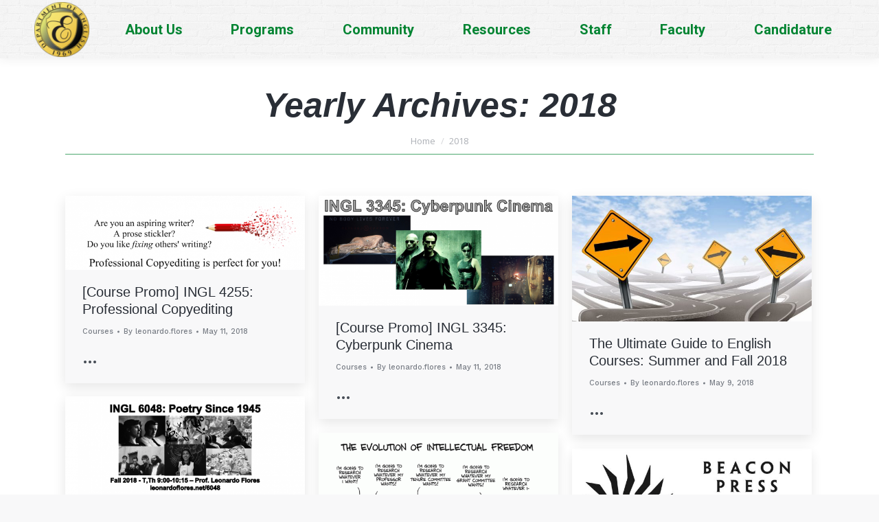

--- FILE ---
content_type: text/html; charset=UTF-8
request_url: https://www.uprm.edu/english/2018/page/2/
body_size: 16672
content:
<!DOCTYPE html>
<!--[if !(IE 6) | !(IE 7) | !(IE 8)  ]><!-->
<html lang="en-US" class="no-js">
<!--<![endif]-->
<head>
	<meta charset="UTF-8" />
				<meta name="viewport" content="width=device-width, initial-scale=1, maximum-scale=1, user-scalable=0"/>
			<meta name="theme-color" content="#028432"/>	<link rel="profile" href="https://gmpg.org/xfn/11" />
	<meta name='robots' content='noindex, follow' />

	<!-- This site is optimized with the Yoast SEO plugin v26.5 - https://yoast.com/wordpress/plugins/seo/ -->
	<title>2018 - Page 2 of 2 - English Department UPRM</title>
	<meta property="og:locale" content="en_US" />
	<meta property="og:type" content="website" />
	<meta property="og:title" content="2018 - Page 2 of 2 - English Department UPRM" />
	<meta property="og:url" content="https://www.uprm.edu/english/2018/" />
	<meta property="og:site_name" content="English Department UPRM" />
	<meta name="twitter:card" content="summary_large_image" />
	<meta name="twitter:site" content="@UPRMenglish" />
	<script type="application/ld+json" class="yoast-schema-graph">{"@context":"https://schema.org","@graph":[{"@type":"CollectionPage","@id":"https://www.uprm.edu/english/2018/","url":"https://www.uprm.edu/english/2018/page/2/","name":"2018 - Page 2 of 2 - English Department UPRM","isPartOf":{"@id":"https://www.uprm.edu/english/#website"},"primaryImageOfPage":{"@id":"https://www.uprm.edu/english/2018/page/2/#primaryimage"},"image":{"@id":"https://www.uprm.edu/english/2018/page/2/#primaryimage"},"thumbnailUrl":"https://www.uprm.edu/english/wp-content/uploads/sites/124/2018/05/Copyediting-header.png","breadcrumb":{"@id":"https://www.uprm.edu/english/2018/page/2/#breadcrumb"},"inLanguage":"en-US"},{"@type":"ImageObject","inLanguage":"en-US","@id":"https://www.uprm.edu/english/2018/page/2/#primaryimage","url":"https://www.uprm.edu/english/wp-content/uploads/sites/124/2018/05/Copyediting-header.png","contentUrl":"https://www.uprm.edu/english/wp-content/uploads/sites/124/2018/05/Copyediting-header.png","width":1200,"height":371,"caption":"Promotion of the course INGL 4255: Professional Copyediting."},{"@type":"BreadcrumbList","@id":"https://www.uprm.edu/english/2018/page/2/#breadcrumb","itemListElement":[{"@type":"ListItem","position":1,"name":"Home","item":"https://www.uprm.edu/english/"},{"@type":"ListItem","position":2,"name":"Archives for 2018"}]},{"@type":"WebSite","@id":"https://www.uprm.edu/english/#website","url":"https://www.uprm.edu/english/","name":"English Department UPRM","description":"University of Puerto Rico Mayagüez","potentialAction":[{"@type":"SearchAction","target":{"@type":"EntryPoint","urlTemplate":"https://www.uprm.edu/english/?s={search_term_string}"},"query-input":{"@type":"PropertyValueSpecification","valueRequired":true,"valueName":"search_term_string"}}],"inLanguage":"en-US"}]}</script>
	<!-- / Yoast SEO plugin. -->


<link rel='dns-prefetch' href='//maps.googleapis.com' />
<link rel='dns-prefetch' href='//stats.wp.com' />
<link rel='dns-prefetch' href='//fonts.googleapis.com' />
<link rel='dns-prefetch' href='//v0.wordpress.com' />
<link rel="alternate" type="application/rss+xml" title="English Department UPRM &raquo; Feed" href="https://www.uprm.edu/english/feed/" />
<style id='wp-img-auto-sizes-contain-inline-css'>
img:is([sizes=auto i],[sizes^="auto," i]){contain-intrinsic-size:3000px 1500px}
/*# sourceURL=wp-img-auto-sizes-contain-inline-css */
</style>
<link rel='stylesheet' id='pt-cv-public-style-css' href='https://www.uprm.edu/english/wp-content/plugins/content-views-query-and-display-post-page/public/assets/css/cv.css?ver=4.2.1' media='all' />
<style id='wp-emoji-styles-inline-css'>

	img.wp-smiley, img.emoji {
		display: inline !important;
		border: none !important;
		box-shadow: none !important;
		height: 1em !important;
		width: 1em !important;
		margin: 0 0.07em !important;
		vertical-align: -0.1em !important;
		background: none !important;
		padding: 0 !important;
	}
/*# sourceURL=wp-emoji-styles-inline-css */
</style>
<style id='wp-block-library-inline-css'>
:root{--wp-block-synced-color:#7a00df;--wp-block-synced-color--rgb:122,0,223;--wp-bound-block-color:var(--wp-block-synced-color);--wp-editor-canvas-background:#ddd;--wp-admin-theme-color:#007cba;--wp-admin-theme-color--rgb:0,124,186;--wp-admin-theme-color-darker-10:#006ba1;--wp-admin-theme-color-darker-10--rgb:0,107,160.5;--wp-admin-theme-color-darker-20:#005a87;--wp-admin-theme-color-darker-20--rgb:0,90,135;--wp-admin-border-width-focus:2px}@media (min-resolution:192dpi){:root{--wp-admin-border-width-focus:1.5px}}.wp-element-button{cursor:pointer}:root .has-very-light-gray-background-color{background-color:#eee}:root .has-very-dark-gray-background-color{background-color:#313131}:root .has-very-light-gray-color{color:#eee}:root .has-very-dark-gray-color{color:#313131}:root .has-vivid-green-cyan-to-vivid-cyan-blue-gradient-background{background:linear-gradient(135deg,#00d084,#0693e3)}:root .has-purple-crush-gradient-background{background:linear-gradient(135deg,#34e2e4,#4721fb 50%,#ab1dfe)}:root .has-hazy-dawn-gradient-background{background:linear-gradient(135deg,#faaca8,#dad0ec)}:root .has-subdued-olive-gradient-background{background:linear-gradient(135deg,#fafae1,#67a671)}:root .has-atomic-cream-gradient-background{background:linear-gradient(135deg,#fdd79a,#004a59)}:root .has-nightshade-gradient-background{background:linear-gradient(135deg,#330968,#31cdcf)}:root .has-midnight-gradient-background{background:linear-gradient(135deg,#020381,#2874fc)}:root{--wp--preset--font-size--normal:16px;--wp--preset--font-size--huge:42px}.has-regular-font-size{font-size:1em}.has-larger-font-size{font-size:2.625em}.has-normal-font-size{font-size:var(--wp--preset--font-size--normal)}.has-huge-font-size{font-size:var(--wp--preset--font-size--huge)}.has-text-align-center{text-align:center}.has-text-align-left{text-align:left}.has-text-align-right{text-align:right}.has-fit-text{white-space:nowrap!important}#end-resizable-editor-section{display:none}.aligncenter{clear:both}.items-justified-left{justify-content:flex-start}.items-justified-center{justify-content:center}.items-justified-right{justify-content:flex-end}.items-justified-space-between{justify-content:space-between}.screen-reader-text{border:0;clip-path:inset(50%);height:1px;margin:-1px;overflow:hidden;padding:0;position:absolute;width:1px;word-wrap:normal!important}.screen-reader-text:focus{background-color:#ddd;clip-path:none;color:#444;display:block;font-size:1em;height:auto;left:5px;line-height:normal;padding:15px 23px 14px;text-decoration:none;top:5px;width:auto;z-index:100000}html :where(.has-border-color){border-style:solid}html :where([style*=border-top-color]){border-top-style:solid}html :where([style*=border-right-color]){border-right-style:solid}html :where([style*=border-bottom-color]){border-bottom-style:solid}html :where([style*=border-left-color]){border-left-style:solid}html :where([style*=border-width]){border-style:solid}html :where([style*=border-top-width]){border-top-style:solid}html :where([style*=border-right-width]){border-right-style:solid}html :where([style*=border-bottom-width]){border-bottom-style:solid}html :where([style*=border-left-width]){border-left-style:solid}html :where(img[class*=wp-image-]){height:auto;max-width:100%}:where(figure){margin:0 0 1em}html :where(.is-position-sticky){--wp-admin--admin-bar--position-offset:var(--wp-admin--admin-bar--height,0px)}@media screen and (max-width:600px){html :where(.is-position-sticky){--wp-admin--admin-bar--position-offset:0px}}

/*# sourceURL=wp-block-library-inline-css */
</style><style id='global-styles-inline-css'>
:root{--wp--preset--aspect-ratio--square: 1;--wp--preset--aspect-ratio--4-3: 4/3;--wp--preset--aspect-ratio--3-4: 3/4;--wp--preset--aspect-ratio--3-2: 3/2;--wp--preset--aspect-ratio--2-3: 2/3;--wp--preset--aspect-ratio--16-9: 16/9;--wp--preset--aspect-ratio--9-16: 9/16;--wp--preset--color--black: #000000;--wp--preset--color--cyan-bluish-gray: #abb8c3;--wp--preset--color--white: #FFF;--wp--preset--color--pale-pink: #f78da7;--wp--preset--color--vivid-red: #cf2e2e;--wp--preset--color--luminous-vivid-orange: #ff6900;--wp--preset--color--luminous-vivid-amber: #fcb900;--wp--preset--color--light-green-cyan: #7bdcb5;--wp--preset--color--vivid-green-cyan: #00d084;--wp--preset--color--pale-cyan-blue: #8ed1fc;--wp--preset--color--vivid-cyan-blue: #0693e3;--wp--preset--color--vivid-purple: #9b51e0;--wp--preset--color--accent: #028432;--wp--preset--color--dark-gray: #111;--wp--preset--color--light-gray: #767676;--wp--preset--gradient--vivid-cyan-blue-to-vivid-purple: linear-gradient(135deg,rgb(6,147,227) 0%,rgb(155,81,224) 100%);--wp--preset--gradient--light-green-cyan-to-vivid-green-cyan: linear-gradient(135deg,rgb(122,220,180) 0%,rgb(0,208,130) 100%);--wp--preset--gradient--luminous-vivid-amber-to-luminous-vivid-orange: linear-gradient(135deg,rgb(252,185,0) 0%,rgb(255,105,0) 100%);--wp--preset--gradient--luminous-vivid-orange-to-vivid-red: linear-gradient(135deg,rgb(255,105,0) 0%,rgb(207,46,46) 100%);--wp--preset--gradient--very-light-gray-to-cyan-bluish-gray: linear-gradient(135deg,rgb(238,238,238) 0%,rgb(169,184,195) 100%);--wp--preset--gradient--cool-to-warm-spectrum: linear-gradient(135deg,rgb(74,234,220) 0%,rgb(151,120,209) 20%,rgb(207,42,186) 40%,rgb(238,44,130) 60%,rgb(251,105,98) 80%,rgb(254,248,76) 100%);--wp--preset--gradient--blush-light-purple: linear-gradient(135deg,rgb(255,206,236) 0%,rgb(152,150,240) 100%);--wp--preset--gradient--blush-bordeaux: linear-gradient(135deg,rgb(254,205,165) 0%,rgb(254,45,45) 50%,rgb(107,0,62) 100%);--wp--preset--gradient--luminous-dusk: linear-gradient(135deg,rgb(255,203,112) 0%,rgb(199,81,192) 50%,rgb(65,88,208) 100%);--wp--preset--gradient--pale-ocean: linear-gradient(135deg,rgb(255,245,203) 0%,rgb(182,227,212) 50%,rgb(51,167,181) 100%);--wp--preset--gradient--electric-grass: linear-gradient(135deg,rgb(202,248,128) 0%,rgb(113,206,126) 100%);--wp--preset--gradient--midnight: linear-gradient(135deg,rgb(2,3,129) 0%,rgb(40,116,252) 100%);--wp--preset--font-size--small: 13px;--wp--preset--font-size--medium: 20px;--wp--preset--font-size--large: 36px;--wp--preset--font-size--x-large: 42px;--wp--preset--spacing--20: 0.44rem;--wp--preset--spacing--30: 0.67rem;--wp--preset--spacing--40: 1rem;--wp--preset--spacing--50: 1.5rem;--wp--preset--spacing--60: 2.25rem;--wp--preset--spacing--70: 3.38rem;--wp--preset--spacing--80: 5.06rem;--wp--preset--shadow--natural: 6px 6px 9px rgba(0, 0, 0, 0.2);--wp--preset--shadow--deep: 12px 12px 50px rgba(0, 0, 0, 0.4);--wp--preset--shadow--sharp: 6px 6px 0px rgba(0, 0, 0, 0.2);--wp--preset--shadow--outlined: 6px 6px 0px -3px rgb(255, 255, 255), 6px 6px rgb(0, 0, 0);--wp--preset--shadow--crisp: 6px 6px 0px rgb(0, 0, 0);}:where(.is-layout-flex){gap: 0.5em;}:where(.is-layout-grid){gap: 0.5em;}body .is-layout-flex{display: flex;}.is-layout-flex{flex-wrap: wrap;align-items: center;}.is-layout-flex > :is(*, div){margin: 0;}body .is-layout-grid{display: grid;}.is-layout-grid > :is(*, div){margin: 0;}:where(.wp-block-columns.is-layout-flex){gap: 2em;}:where(.wp-block-columns.is-layout-grid){gap: 2em;}:where(.wp-block-post-template.is-layout-flex){gap: 1.25em;}:where(.wp-block-post-template.is-layout-grid){gap: 1.25em;}.has-black-color{color: var(--wp--preset--color--black) !important;}.has-cyan-bluish-gray-color{color: var(--wp--preset--color--cyan-bluish-gray) !important;}.has-white-color{color: var(--wp--preset--color--white) !important;}.has-pale-pink-color{color: var(--wp--preset--color--pale-pink) !important;}.has-vivid-red-color{color: var(--wp--preset--color--vivid-red) !important;}.has-luminous-vivid-orange-color{color: var(--wp--preset--color--luminous-vivid-orange) !important;}.has-luminous-vivid-amber-color{color: var(--wp--preset--color--luminous-vivid-amber) !important;}.has-light-green-cyan-color{color: var(--wp--preset--color--light-green-cyan) !important;}.has-vivid-green-cyan-color{color: var(--wp--preset--color--vivid-green-cyan) !important;}.has-pale-cyan-blue-color{color: var(--wp--preset--color--pale-cyan-blue) !important;}.has-vivid-cyan-blue-color{color: var(--wp--preset--color--vivid-cyan-blue) !important;}.has-vivid-purple-color{color: var(--wp--preset--color--vivid-purple) !important;}.has-black-background-color{background-color: var(--wp--preset--color--black) !important;}.has-cyan-bluish-gray-background-color{background-color: var(--wp--preset--color--cyan-bluish-gray) !important;}.has-white-background-color{background-color: var(--wp--preset--color--white) !important;}.has-pale-pink-background-color{background-color: var(--wp--preset--color--pale-pink) !important;}.has-vivid-red-background-color{background-color: var(--wp--preset--color--vivid-red) !important;}.has-luminous-vivid-orange-background-color{background-color: var(--wp--preset--color--luminous-vivid-orange) !important;}.has-luminous-vivid-amber-background-color{background-color: var(--wp--preset--color--luminous-vivid-amber) !important;}.has-light-green-cyan-background-color{background-color: var(--wp--preset--color--light-green-cyan) !important;}.has-vivid-green-cyan-background-color{background-color: var(--wp--preset--color--vivid-green-cyan) !important;}.has-pale-cyan-blue-background-color{background-color: var(--wp--preset--color--pale-cyan-blue) !important;}.has-vivid-cyan-blue-background-color{background-color: var(--wp--preset--color--vivid-cyan-blue) !important;}.has-vivid-purple-background-color{background-color: var(--wp--preset--color--vivid-purple) !important;}.has-black-border-color{border-color: var(--wp--preset--color--black) !important;}.has-cyan-bluish-gray-border-color{border-color: var(--wp--preset--color--cyan-bluish-gray) !important;}.has-white-border-color{border-color: var(--wp--preset--color--white) !important;}.has-pale-pink-border-color{border-color: var(--wp--preset--color--pale-pink) !important;}.has-vivid-red-border-color{border-color: var(--wp--preset--color--vivid-red) !important;}.has-luminous-vivid-orange-border-color{border-color: var(--wp--preset--color--luminous-vivid-orange) !important;}.has-luminous-vivid-amber-border-color{border-color: var(--wp--preset--color--luminous-vivid-amber) !important;}.has-light-green-cyan-border-color{border-color: var(--wp--preset--color--light-green-cyan) !important;}.has-vivid-green-cyan-border-color{border-color: var(--wp--preset--color--vivid-green-cyan) !important;}.has-pale-cyan-blue-border-color{border-color: var(--wp--preset--color--pale-cyan-blue) !important;}.has-vivid-cyan-blue-border-color{border-color: var(--wp--preset--color--vivid-cyan-blue) !important;}.has-vivid-purple-border-color{border-color: var(--wp--preset--color--vivid-purple) !important;}.has-vivid-cyan-blue-to-vivid-purple-gradient-background{background: var(--wp--preset--gradient--vivid-cyan-blue-to-vivid-purple) !important;}.has-light-green-cyan-to-vivid-green-cyan-gradient-background{background: var(--wp--preset--gradient--light-green-cyan-to-vivid-green-cyan) !important;}.has-luminous-vivid-amber-to-luminous-vivid-orange-gradient-background{background: var(--wp--preset--gradient--luminous-vivid-amber-to-luminous-vivid-orange) !important;}.has-luminous-vivid-orange-to-vivid-red-gradient-background{background: var(--wp--preset--gradient--luminous-vivid-orange-to-vivid-red) !important;}.has-very-light-gray-to-cyan-bluish-gray-gradient-background{background: var(--wp--preset--gradient--very-light-gray-to-cyan-bluish-gray) !important;}.has-cool-to-warm-spectrum-gradient-background{background: var(--wp--preset--gradient--cool-to-warm-spectrum) !important;}.has-blush-light-purple-gradient-background{background: var(--wp--preset--gradient--blush-light-purple) !important;}.has-blush-bordeaux-gradient-background{background: var(--wp--preset--gradient--blush-bordeaux) !important;}.has-luminous-dusk-gradient-background{background: var(--wp--preset--gradient--luminous-dusk) !important;}.has-pale-ocean-gradient-background{background: var(--wp--preset--gradient--pale-ocean) !important;}.has-electric-grass-gradient-background{background: var(--wp--preset--gradient--electric-grass) !important;}.has-midnight-gradient-background{background: var(--wp--preset--gradient--midnight) !important;}.has-small-font-size{font-size: var(--wp--preset--font-size--small) !important;}.has-medium-font-size{font-size: var(--wp--preset--font-size--medium) !important;}.has-large-font-size{font-size: var(--wp--preset--font-size--large) !important;}.has-x-large-font-size{font-size: var(--wp--preset--font-size--x-large) !important;}
/*# sourceURL=global-styles-inline-css */
</style>

<style id='classic-theme-styles-inline-css'>
/*! This file is auto-generated */
.wp-block-button__link{color:#fff;background-color:#32373c;border-radius:9999px;box-shadow:none;text-decoration:none;padding:calc(.667em + 2px) calc(1.333em + 2px);font-size:1.125em}.wp-block-file__button{background:#32373c;color:#fff;text-decoration:none}
/*# sourceURL=/wp-includes/css/classic-themes.min.css */
</style>
<link rel='stylesheet' id='cpsh-shortcodes-css' href='https://www.uprm.edu/english/wp-content/plugins/column-shortcodes//assets/css/shortcodes.css?ver=1.0.1' media='all' />
<link rel='stylesheet' id='wpos-slick-style-css' href='https://www.uprm.edu/english/wp-content/plugins/wp-responsive-recent-post-slider/assets/css/slick.css?ver=3.7.1' media='all' />
<link rel='stylesheet' id='wppsac-public-style-css' href='https://www.uprm.edu/english/wp-content/plugins/wp-responsive-recent-post-slider/assets/css/recent-post-style.css?ver=3.7.1' media='all' />
<link rel='stylesheet' id='the7-font-css' href='https://www.uprm.edu/english/wp-content/themes/dt-the7/fonts/icomoon-the7-font/icomoon-the7-font.min.css?ver=14.0.1' media='all' />
<link rel='stylesheet' id='the7-awesome-fonts-css' href='https://www.uprm.edu/english/wp-content/themes/dt-the7/fonts/FontAwesome/css/all.min.css?ver=14.0.1' media='all' />
<link rel='stylesheet' id='the7-Defaults-css' href='https://www.uprm.edu/english/wp-content/uploads/sites/124/smile_fonts/Defaults/Defaults.css?ver=6.9' media='all' />
<link rel='stylesheet' id='tablepress-default-css' href='https://www.uprm.edu/english/wp-content/plugins/tablepress/css/build/default.css?ver=3.2.5' media='all' />
<link rel='stylesheet' id='dt-web-fonts-css' href='https://fonts.googleapis.com/css?family=Roboto:400,500,600,700%7CRoboto+Condensed:400,600,700%7COpen+Sans:400,600,700%7CWork+Sans:400,500,600,700' media='all' />
<link rel='stylesheet' id='dt-main-css' href='https://www.uprm.edu/english/wp-content/themes/dt-the7/css/main.min.css?ver=14.0.1' media='all' />
<style id='dt-main-inline-css'>
body #load {
  display: block;
  height: 100%;
  overflow: hidden;
  position: fixed;
  width: 100%;
  z-index: 9901;
  opacity: 1;
  visibility: visible;
  transition: all .35s ease-out;
}
.load-wrap {
  width: 100%;
  height: 100%;
  background-position: center center;
  background-repeat: no-repeat;
  text-align: center;
  display: -ms-flexbox;
  display: -ms-flex;
  display: flex;
  -ms-align-items: center;
  -ms-flex-align: center;
  align-items: center;
  -ms-flex-flow: column wrap;
  flex-flow: column wrap;
  -ms-flex-pack: center;
  -ms-justify-content: center;
  justify-content: center;
}
.load-wrap > svg {
  position: absolute;
  top: 50%;
  left: 50%;
  transform: translate(-50%,-50%);
}
#load {
  background: var(--the7-elementor-beautiful-loading-bg,#ffffff);
  --the7-beautiful-spinner-color2: var(--the7-beautiful-spinner-color,#028432);
}

/*# sourceURL=dt-main-inline-css */
</style>
<link rel='stylesheet' id='the7-custom-scrollbar-css' href='https://www.uprm.edu/english/wp-content/themes/dt-the7/lib/custom-scrollbar/custom-scrollbar.min.css?ver=14.0.1' media='all' />
<link rel='stylesheet' id='the7-wpbakery-css' href='https://www.uprm.edu/english/wp-content/themes/dt-the7/css/wpbakery.min.css?ver=14.0.1' media='all' />
<link rel='stylesheet' id='the7-core-css' href='https://www.uprm.edu/english/wp-content/plugins/dt-the7-core/assets/css/post-type.min.css?ver=2.7.12' media='all' />
<link rel='stylesheet' id='the7-css-vars-css' href='https://www.uprm.edu/english/wp-content/uploads/sites/124/the7-css/css-vars.css?ver=e4feb163af9f' media='all' />
<link rel='stylesheet' id='dt-custom-css' href='https://www.uprm.edu/english/wp-content/uploads/sites/124/the7-css/custom.css?ver=e4feb163af9f' media='all' />
<link rel='stylesheet' id='dt-media-css' href='https://www.uprm.edu/english/wp-content/uploads/sites/124/the7-css/media.css?ver=e4feb163af9f' media='all' />
<link rel='stylesheet' id='the7-elements-albums-portfolio-css' href='https://www.uprm.edu/english/wp-content/uploads/sites/124/the7-css/the7-elements-albums-portfolio.css?ver=e4feb163af9f' media='all' />
<link rel='stylesheet' id='the7-elements-css' href='https://www.uprm.edu/english/wp-content/uploads/sites/124/the7-css/post-type-dynamic.css?ver=e4feb163af9f' media='all' />
<link rel='stylesheet' id='style-css' href='https://www.uprm.edu/english/wp-content/themes/dt-the7/style.css?ver=14.0.1' media='all' />
<link rel='stylesheet' id='ultimate-vc-addons-style-min-css' href='https://www.uprm.edu/english/wp-content/plugins/Ultimate_VC_Addons/assets/min-css/ultimate.min.css?ver=3.21.2' media='all' />
<link rel='stylesheet' id='ultimate-vc-addons-icons-css' href='https://www.uprm.edu/english/wp-content/plugins/Ultimate_VC_Addons/assets/css/icons.css?ver=3.21.2' media='all' />
<link rel='stylesheet' id='ultimate-vc-addons-vidcons-css' href='https://www.uprm.edu/english/wp-content/plugins/Ultimate_VC_Addons/assets/fonts/vidcons.css?ver=3.21.2' media='all' />
<link rel='stylesheet' id='ultimate-vc-addons-selected-google-fonts-style-css' href='https://fonts.googleapis.com/css?family=Josefin+Sans:normal,italic,700,700italic|Montserrat:normal,italic,700,700italic|Lato:normal,italic,700,700italic|Open+Sans:normal,600,700,800&#038;subset=vietnamese,latin,latin-ext,cyrillic,cyrillic-ext,greek,greek-ext' media='all' />
<!--[if !IE]><!-->
<link rel='stylesheet' id='tablepress-responsive-css' href='https://www.uprm.edu/english/wp-content/plugins/tablepress-responsive-tables/tablepress-responsive.min.css?ver=1.1' media='all' />
<!--<![endif]-->
<script src="https://www.uprm.edu/english/wp-includes/js/jquery/jquery.min.js?ver=3.7.1" id="jquery-core-js"></script>
<script src="https://www.uprm.edu/english/wp-includes/js/jquery/jquery-migrate.min.js?ver=3.4.1" id="jquery-migrate-js"></script>
<script src="https://www.uprm.edu/english/wp-content/plugins/stop-user-enumeration/frontend/js/frontend.js?ver=1.7.5" id="stop-user-enumeration-js" defer data-wp-strategy="defer"></script>
<script id="dt-above-fold-js-extra">
var dtLocal = {"themeUrl":"https://www.uprm.edu/english/wp-content/themes/dt-the7","passText":"To view this protected post, enter the password below:","moreButtonText":{"loading":"Loading...","loadMore":"Load more"},"postID":"7151","ajaxurl":"https://www.uprm.edu/english/wp-admin/admin-ajax.php","REST":{"baseUrl":"https://www.uprm.edu/english/wp-json/the7/v1","endpoints":{"sendMail":"/send-mail"}},"contactMessages":{"required":"One or more fields have an error. Please check and try again.","terms":"Please accept the privacy policy.","fillTheCaptchaError":"Please, fill the captcha."},"captchaSiteKey":"","ajaxNonce":"e75e9c2621","pageData":{"type":"archive","template":"archive","layout":"masonry"},"themeSettings":{"smoothScroll":"off","lazyLoading":false,"desktopHeader":{"height":85},"ToggleCaptionEnabled":"disabled","ToggleCaption":"Navigation","floatingHeader":{"showAfter":150,"showMenu":true,"height":85,"logo":{"showLogo":true,"html":"\u003Cimg class=\" preload-me\" src=\"https://www.uprm.edu/english/wp-content/uploads/sites/124/2020/03/logodepengl-e1698932437450.png\" srcset=\"https://www.uprm.edu/english/wp-content/uploads/sites/124/2020/03/logodepengl-e1698932437450.png 80w\" width=\"80\" height=\"80\"   sizes=\"80px\" alt=\"English Department UPRM\" /\u003E","url":"https://www.uprm.edu/english/"}},"topLine":{"floatingTopLine":{"logo":{"showLogo":false,"html":""}}},"mobileHeader":{"firstSwitchPoint":1070,"secondSwitchPoint":778,"firstSwitchPointHeight":60,"secondSwitchPointHeight":60,"mobileToggleCaptionEnabled":"disabled","mobileToggleCaption":"Menu"},"stickyMobileHeaderFirstSwitch":{"logo":{"html":"\u003Cimg class=\" preload-me\" src=\"https://www.uprm.edu/english/wp-content/uploads/sites/124/2020/03/logodepengl-e1698932437450.png\" srcset=\"https://www.uprm.edu/english/wp-content/uploads/sites/124/2020/03/logodepengl-e1698932437450.png 80w\" width=\"80\" height=\"80\"   sizes=\"80px\" alt=\"English Department UPRM\" /\u003E"}},"stickyMobileHeaderSecondSwitch":{"logo":{"html":"\u003Cimg class=\" preload-me\" src=\"https://www.uprm.edu/english/wp-content/uploads/sites/124/2020/03/logodepengl-e1698932437450.png\" srcset=\"https://www.uprm.edu/english/wp-content/uploads/sites/124/2020/03/logodepengl-e1698932437450.png 80w\" width=\"80\" height=\"80\"   sizes=\"80px\" alt=\"English Department UPRM\" /\u003E"}},"sidebar":{"switchPoint":970},"boxedWidth":"1280px"},"VCMobileScreenWidth":"778"};
var dtShare = {"shareButtonText":{"facebook":"Share on Facebook","twitter":"Share on X","pinterest":"Pin it","linkedin":"Share on Linkedin","whatsapp":"Share on Whatsapp"},"overlayOpacity":"85"};
//# sourceURL=dt-above-fold-js-extra
</script>
<script src="https://www.uprm.edu/english/wp-content/themes/dt-the7/js/above-the-fold.min.js?ver=14.0.1" id="dt-above-fold-js"></script>
<script src="https://www.uprm.edu/english/wp-content/plugins/Ultimate_VC_Addons/assets/min-js/modernizr-custom.min.js?ver=3.21.2" id="ultimate-vc-addons-modernizr-js"></script>
<script src="https://www.uprm.edu/english/wp-content/plugins/Ultimate_VC_Addons/assets/min-js/jquery-ui.min.js?ver=3.21.2" id="jquery_ui-js"></script>
<script src="https://maps.googleapis.com/maps/api/js" id="ultimate-vc-addons-googleapis-js"></script>
<script src="https://www.uprm.edu/english/wp-includes/js/jquery/ui/core.min.js?ver=1.13.3" id="jquery-ui-core-js"></script>
<script src="https://www.uprm.edu/english/wp-includes/js/jquery/ui/mouse.min.js?ver=1.13.3" id="jquery-ui-mouse-js"></script>
<script src="https://www.uprm.edu/english/wp-includes/js/jquery/ui/slider.min.js?ver=1.13.3" id="jquery-ui-slider-js"></script>
<script src="https://www.uprm.edu/english/wp-content/plugins/Ultimate_VC_Addons/assets/min-js/jquery-ui-labeledslider.min.js?ver=3.21.2" id="ultimate-vc-addons_range_tick-js"></script>
<script src="https://www.uprm.edu/english/wp-content/plugins/Ultimate_VC_Addons/assets/min-js/ultimate.min.js?ver=3.21.2" id="ultimate-vc-addons-script-js"></script>
<script src="https://www.uprm.edu/english/wp-content/plugins/Ultimate_VC_Addons/assets/min-js/modal-all.min.js?ver=3.21.2" id="ultimate-vc-addons-modal-all-js"></script>
<script src="https://www.uprm.edu/english/wp-content/plugins/Ultimate_VC_Addons/assets/min-js/jparallax.min.js?ver=3.21.2" id="ultimate-vc-addons-jquery.shake-js"></script>
<script src="https://www.uprm.edu/english/wp-content/plugins/Ultimate_VC_Addons/assets/min-js/vhparallax.min.js?ver=3.21.2" id="ultimate-vc-addons-jquery.vhparallax-js"></script>
<script src="https://www.uprm.edu/english/wp-content/plugins/Ultimate_VC_Addons/assets/min-js/ultimate_bg.min.js?ver=3.21.2" id="ultimate-vc-addons-row-bg-js"></script>
<script src="https://www.uprm.edu/english/wp-content/plugins/Ultimate_VC_Addons/assets/min-js/mb-YTPlayer.min.js?ver=3.21.2" id="ultimate-vc-addons-jquery.ytplayer-js"></script>
<script></script><link rel="EditURI" type="application/rsd+xml" title="RSD" href="https://www.uprm.edu/english/xmlrpc.php?rsd" />
<meta name="generator" content="WordPress 6.9" />
	<style>img#wpstats{display:none}</style>
		<meta name="generator" content="Powered by WPBakery Page Builder - drag and drop page builder for WordPress."/>
<meta name="generator" content="Powered by Slider Revolution 6.7.38 - responsive, Mobile-Friendly Slider Plugin for WordPress with comfortable drag and drop interface." />
<script type="text/javascript" id="the7-loader-script">
document.addEventListener("DOMContentLoaded", function(event) {
	var load = document.getElementById("load");
	if(!load.classList.contains('loader-removed')){
		var removeLoading = setTimeout(function() {
			load.className += " loader-removed";
		}, 300);
	}
});
</script>
		<link rel="icon" href="https://www.uprm.edu/english/wp-content/uploads/sites/124/2020/03/cropped-logodepengl-32x32.png" sizes="32x32" />
<link rel="icon" href="https://www.uprm.edu/english/wp-content/uploads/sites/124/2020/03/cropped-logodepengl-192x192.png" sizes="192x192" />
<link rel="apple-touch-icon" href="https://www.uprm.edu/english/wp-content/uploads/sites/124/2020/03/cropped-logodepengl-180x180.png" />
<meta name="msapplication-TileImage" content="https://www.uprm.edu/english/wp-content/uploads/sites/124/2020/03/cropped-logodepengl-270x270.png" />
<script data-jetpack-boost="ignore">function setREVStartSize(e){
			//window.requestAnimationFrame(function() {
				window.RSIW = window.RSIW===undefined ? window.innerWidth : window.RSIW;
				window.RSIH = window.RSIH===undefined ? window.innerHeight : window.RSIH;
				try {
					var pw = document.getElementById(e.c).parentNode.offsetWidth,
						newh;
					pw = pw===0 || isNaN(pw) || (e.l=="fullwidth" || e.layout=="fullwidth") ? window.RSIW : pw;
					e.tabw = e.tabw===undefined ? 0 : parseInt(e.tabw);
					e.thumbw = e.thumbw===undefined ? 0 : parseInt(e.thumbw);
					e.tabh = e.tabh===undefined ? 0 : parseInt(e.tabh);
					e.thumbh = e.thumbh===undefined ? 0 : parseInt(e.thumbh);
					e.tabhide = e.tabhide===undefined ? 0 : parseInt(e.tabhide);
					e.thumbhide = e.thumbhide===undefined ? 0 : parseInt(e.thumbhide);
					e.mh = e.mh===undefined || e.mh=="" || e.mh==="auto" ? 0 : parseInt(e.mh,0);
					if(e.layout==="fullscreen" || e.l==="fullscreen")
						newh = Math.max(e.mh,window.RSIH);
					else{
						e.gw = Array.isArray(e.gw) ? e.gw : [e.gw];
						for (var i in e.rl) if (e.gw[i]===undefined || e.gw[i]===0) e.gw[i] = e.gw[i-1];
						e.gh = e.el===undefined || e.el==="" || (Array.isArray(e.el) && e.el.length==0)? e.gh : e.el;
						e.gh = Array.isArray(e.gh) ? e.gh : [e.gh];
						for (var i in e.rl) if (e.gh[i]===undefined || e.gh[i]===0) e.gh[i] = e.gh[i-1];
											
						var nl = new Array(e.rl.length),
							ix = 0,
							sl;
						e.tabw = e.tabhide>=pw ? 0 : e.tabw;
						e.thumbw = e.thumbhide>=pw ? 0 : e.thumbw;
						e.tabh = e.tabhide>=pw ? 0 : e.tabh;
						e.thumbh = e.thumbhide>=pw ? 0 : e.thumbh;
						for (var i in e.rl) nl[i] = e.rl[i]<window.RSIW ? 0 : e.rl[i];
						sl = nl[0];
						for (var i in nl) if (sl>nl[i] && nl[i]>0) { sl = nl[i]; ix=i;}
						var m = pw>(e.gw[ix]+e.tabw+e.thumbw) ? 1 : (pw-(e.tabw+e.thumbw)) / (e.gw[ix]);
						newh =  (e.gh[ix] * m) + (e.tabh + e.thumbh);
					}
					var el = document.getElementById(e.c);
					if (el!==null && el) el.style.height = newh+"px";
					el = document.getElementById(e.c+"_wrapper");
					if (el!==null && el) {
						el.style.height = newh+"px";
						el.style.display = "block";
					}
				} catch(e){
					console.log("Failure at Presize of Slider:" + e)
				}
			//});
		  };</script>
<noscript><style> .wpb_animate_when_almost_visible { opacity: 1; }</style></noscript><style id='the7-custom-inline-css' type='text/css'>
.layzr-bg-off .layzr-bg:not(.layzr-bg-transparent) {
    background-color: transparent;
}
#dt-btn-1,
#dt-btn-2 {
    margin-bottom: 0;
}
</style>
<link rel='stylesheet' id='rs-plugin-settings-css' href='//www.uprm.edu/english/wp-content/plugins/revslider/sr6/assets/css/rs6.css?ver=6.7.38' media='all' />
<style id='rs-plugin-settings-inline-css'>
#rs-demo-id {}
/*# sourceURL=rs-plugin-settings-inline-css */
</style>
</head>
<body id="the7-body" class="archive date paged wp-embed-responsive paged-2 date-paged-2 wp-theme-dt-the7 the7-core-ver-2.7.12 post-image-below-header post-image-aligned-center layout-masonry description-under-image dt-responsive-on right-mobile-menu-close-icon ouside-menu-close-icon mobile-hamburger-close-bg-enable mobile-hamburger-close-bg-hover-enable  fade-medium-mobile-menu-close-icon fade-medium-menu-close-icon srcset-enabled btn-flat custom-btn-color btn-bg-off btn-hover-bg-off custom-btn-hover-color shadow-element-decoration phantom-sticky phantom-shadow-decoration phantom-main-logo-on sticky-mobile-header top-header first-switch-logo-left first-switch-menu-right second-switch-logo-left second-switch-menu-right right-mobile-menu layzr-loading-on popup-message-style the7-ver-14.0.1 dt-fa-compatibility wpb-js-composer js-comp-ver-8.7.2 vc_responsive">
<!-- The7 14.0.1 -->
<div id="load" class="hourglass-loader">
	<div class="load-wrap"><style type="text/css">
    .the7-spinner {
        width: 60px;
        height: 72px;
        position: relative;
    }
    .the7-spinner > div {
        animation: spinner-animation 1.2s cubic-bezier(1, 1, 1, 1) infinite;
        width: 9px;
        left: 0;
        display: inline-block;
        position: absolute;
        background-color:var(--the7-beautiful-spinner-color2);
        height: 18px;
        top: 27px;
    }
    div.the7-spinner-animate-2 {
        animation-delay: 0.2s;
        left: 13px
    }
    div.the7-spinner-animate-3 {
        animation-delay: 0.4s;
        left: 26px
    }
    div.the7-spinner-animate-4 {
        animation-delay: 0.6s;
        left: 39px
    }
    div.the7-spinner-animate-5 {
        animation-delay: 0.8s;
        left: 52px
    }
    @keyframes spinner-animation {
        0% {
            top: 27px;
            height: 18px;
        }
        20% {
            top: 9px;
            height: 54px;
        }
        50% {
            top: 27px;
            height: 18px;
        }
        100% {
            top: 27px;
            height: 18px;
        }
    }
</style>

<div class="the7-spinner">
    <div class="the7-spinner-animate-1"></div>
    <div class="the7-spinner-animate-2"></div>
    <div class="the7-spinner-animate-3"></div>
    <div class="the7-spinner-animate-4"></div>
    <div class="the7-spinner-animate-5"></div>
</div></div>
</div>
<div id="page" >
	<a class="skip-link screen-reader-text" href="#content">Skip to content</a>

<div class="masthead inline-header justify full-width shadow-decoration shadow-mobile-header-decoration animate-position-mobile-menu-icon mobile-menu-icon-bg-on mobile-menu-icon-hover-bg-on mobile-menu-icon-border-enable mobile-menu-icon-hover-border-enable show-sub-menu-on-hover" >

	<div class="top-bar top-bar-empty top-bar-line-hide">
	<div class="top-bar-bg" ></div>
	<div class="mini-widgets left-widgets"></div><div class="mini-widgets right-widgets"></div></div>

	<header class="header-bar" role="banner">

		<div class="branding">
	<div id="site-title" class="assistive-text">English Department UPRM</div>
	<div id="site-description" class="assistive-text">University of Puerto Rico Mayagüez</div>
	<a class="same-logo" href="https://www.uprm.edu/english/"><img class=" preload-me" src="https://www.uprm.edu/english/wp-content/uploads/sites/124/2020/03/logodepengl-e1698932437450.png" srcset="https://www.uprm.edu/english/wp-content/uploads/sites/124/2020/03/logodepengl-e1698932437450.png 80w" width="80" height="80"   sizes="80px" alt="English Department UPRM" /></a></div>

		<ul id="primary-menu" class="main-nav underline-decoration upwards-line"><li class="menu-item menu-item-type-post_type menu-item-object-page menu-item-has-children menu-item-8731 first has-children depth-0"><a href='https://www.uprm.edu/english/about/' class='not-clickable-item' data-level='1' aria-haspopup='true' aria-expanded='false'><span class="menu-item-text"><span class="menu-text">About Us</span></span></a><ul class="sub-nav hover-style-bg" role="group"><li class="menu-item menu-item-type-post_type menu-item-object-page menu-item-9420 first depth-1"><a href='https://www.uprm.edu/english/about/' data-level='2'><span class="menu-item-text"><span class="menu-text">Overview</span></span></a></li> <li class="menu-item menu-item-type-post_type menu-item-object-page menu-item-8759 depth-1"><a href='https://www.uprm.edu/english/about/about-our-department/mission-and-goals/' data-level='2'><span class="menu-item-text"><span class="menu-text">Mission and Goals</span></span></a></li> <li class="menu-item menu-item-type-post_type menu-item-object-page menu-item-8901 depth-1"><a href='https://www.uprm.edu/english/our-history/' data-level='2'><span class="menu-item-text"><span class="menu-text">Our History</span></span></a></li> <li class="menu-item menu-item-type-post_type menu-item-object-page menu-item-9737 depth-1"><a href='https://www.uprm.edu/english/about/about-our-department/administrative-staff/' data-level='2'><span class="menu-item-text"><span class="menu-text">Contact Us</span></span></a></li> </ul></li> <li class="menu-item menu-item-type-custom menu-item-object-custom menu-item-has-children menu-item-13023 has-children depth-0"><a href='http://a' class='not-clickable-item' data-level='1' aria-haspopup='true' aria-expanded='false'><span class="menu-item-text"><span class="menu-text">Programs</span></span></a><ul class="sub-nav hover-style-bg" role="group"><li class="menu-item menu-item-type-post_type menu-item-object-page menu-item-has-children menu-item-8836 first has-children depth-1"><a href='https://www.uprm.edu/english/admission/' class='not-clickable-item' data-level='2' aria-haspopup='true' aria-expanded='false'><span class="menu-item-text"><span class="menu-text">Graduate</span></span></a><ul class="sub-nav hover-style-bg" role="group"><li class="menu-item menu-item-type-post_type menu-item-object-page menu-item-11837 first depth-2"><a href='https://www.uprm.edu/english/graduate-programs/' data-level='3'><span class="menu-item-text"><span class="menu-text">Graduate Programs</span></span></a></li> <li class="menu-item menu-item-type-post_type menu-item-object-page menu-item-9837 depth-2"><a href='https://www.uprm.edu/english/graduate-teaching-assistants/' data-level='3'><span class="menu-item-text"><span class="menu-text">Graduate Teaching Assistants</span></span></a></li> <li class="menu-item menu-item-type-post_type menu-item-object-page menu-item-8758 depth-2"><a href='https://www.uprm.edu/english/tesol-certificate-curricular-sequence/' data-level='3'><span class="menu-item-text"><span class="menu-text">TESOL Certificate Sequence</span></span></a></li> <li class="menu-item menu-item-type-post_type menu-item-object-page menu-item-8749 depth-2"><a href='https://www.uprm.edu/english/faculty-available-for-thesis/' data-level='3'><span class="menu-item-text"><span class="menu-text">Thesis/Comprehensive Exam Guide</span></span></a></li> <li class="menu-item menu-item-type-custom menu-item-object-custom menu-item-8983 depth-2"><a href='https://libguides.uprm.edu/tesis' data-level='3'><span class="menu-item-text"><span class="menu-text">Theses and Dissertations</span></span></a></li> <li class="menu-item menu-item-type-post_type menu-item-object-page menu-item-8833 depth-2"><a href='https://www.uprm.edu/english/maee/graduate-student-forms-2/' data-level='3'><span class="menu-item-text"><span class="menu-text">Student Forms</span></span></a></li> </ul></li> <li class="menu-item menu-item-type-post_type menu-item-object-page menu-item-has-children menu-item-8752 has-children depth-1"><a href='https://www.uprm.edu/english/undergraduate-program/' class='not-clickable-item' data-level='2' aria-haspopup='true' aria-expanded='false'><span class="menu-item-text"><span class="menu-text">Undergraduate</span></span></a><ul class="sub-nav hover-style-bg" role="group"><li class="menu-item menu-item-type-post_type menu-item-object-page menu-item-9423 first depth-2"><a href='https://www.uprm.edu/english/undergraduate-program/' data-level='3'><span class="menu-item-text"><span class="menu-text">Overview</span></span></a></li> <li class="menu-item menu-item-type-post_type menu-item-object-page menu-item-8751 depth-2"><a href='https://www.uprm.edu/english/course-offerings/' data-level='3'><span class="menu-item-text"><span class="menu-text">UPRM English Requirements</span></span></a></li> <li class="menu-item menu-item-type-post_type menu-item-object-page menu-item-8761 depth-2"><a href='https://www.uprm.edu/english/linguistics-track/' data-level='3'><span class="menu-item-text"><span class="menu-text">Linguistics Track</span></span></a></li> <li class="menu-item menu-item-type-post_type menu-item-object-page menu-item-14752 depth-2"><a href='https://www.uprm.edu/english/literature-track/' data-level='3'><span class="menu-item-text"><span class="menu-text">Literature Track</span></span></a></li> <li class="menu-item menu-item-type-post_type menu-item-object-page menu-item-8834 depth-2"><a href='https://www.uprm.edu/english/minor-in-writing-and-communication-in-english/' data-level='3'><span class="menu-item-text"><span class="menu-text">Writing and Communications</span></span></a></li> <li class="menu-item menu-item-type-post_type menu-item-object-page menu-item-8756 depth-2"><a href='https://www.uprm.edu/english/teacher-certification/' data-level='3'><span class="menu-item-text"><span class="menu-text">Teacher Preparation</span></span></a></li> <li class="menu-item menu-item-type-post_type menu-item-object-page menu-item-8748 depth-2"><a href='https://www.uprm.edu/english/undergraduate-program/film-certificate/' data-level='3'><span class="menu-item-text"><span class="menu-text">Film Certificate</span></span></a></li> <li class="menu-item menu-item-type-custom menu-item-object-custom menu-item-9940 depth-2"><a href='https://www.uprm.edu/english/wp-content/uploads/sites/124/2020/10/Professional-and-Recommended-Electives-for-Undergraduate-Program.pdf' data-level='3'><span class="menu-item-text"><span class="menu-text">Professional and Recommended Electives</span></span></a></li> <li class="menu-item menu-item-type-post_type menu-item-object-page menu-item-8747 depth-2"><a href='https://www.uprm.edu/english/undergraduate-program/undergraduate-documents/' data-level='3'><span class="menu-item-text"><span class="menu-text">Student Documents and Forms</span></span></a></li> </ul></li> </ul></li> <li class="menu-item menu-item-type-post_type menu-item-object-page menu-item-has-children menu-item-8737 has-children depth-0"><a href='https://www.uprm.edu/english/community/' class='not-clickable-item' data-level='1' aria-haspopup='true' aria-expanded='false'><span class="menu-item-text"><span class="menu-text">Community</span></span></a><ul class="sub-nav hover-style-bg" role="group"><li class="menu-item menu-item-type-post_type menu-item-object-page menu-item-9424 first depth-1"><a href='https://www.uprm.edu/english/community/' data-level='2'><span class="menu-item-text"><span class="menu-text">Student Organizations</span></span></a></li> <li class="menu-item menu-item-type-post_type menu-item-object-page menu-item-9505 depth-1"><a href='https://www.uprm.edu/english/professional-development/' data-level='2'><span class="menu-item-text"><span class="menu-text">Professional Development</span></span></a></li> <li class="menu-item menu-item-type-post_type menu-item-object-page menu-item-8739 depth-1"><a href='https://www.uprm.edu/english/internships/' data-level='2'><span class="menu-item-text"><span class="menu-text">Internships</span></span></a></li> <li class="menu-item menu-item-type-post_type menu-item-object-page menu-item-9585 depth-1"><a href='https://www.uprm.edu/english/resources-for-teachers/' data-level='2'><span class="menu-item-text"><span class="menu-text">Resources For Teachers</span></span></a></li> <li class="menu-item menu-item-type-post_type menu-item-object-page menu-item-10171 depth-1"><a href='https://www.uprm.edu/english/the-pet-corner/' data-level='2'><span class="menu-item-text"><span class="menu-text">The Pet Corner</span></span></a></li> </ul></li> <li class="menu-item menu-item-type-post_type menu-item-object-page menu-item-has-children menu-item-8750 has-children depth-0"><a href='https://www.uprm.edu/english/resources/' class='not-clickable-item' data-level='1' aria-haspopup='true' aria-expanded='false'><span class="menu-item-text"><span class="menu-text">Resources</span></span></a><ul class="sub-nav hover-style-bg" role="group"><li class="menu-item menu-item-type-post_type menu-item-object-page menu-item-8734 first depth-1"><a href='https://www.uprm.edu/english/calendar/' data-level='2'><span class="menu-item-text"><span class="menu-text">Calendar</span></span></a></li> <li class="menu-item menu-item-type-custom menu-item-object-custom menu-item-10807 depth-1"><a target='_blank' data-level='2'><span class="menu-item-text"><span class="menu-text">Strategic Plan</span></span></a></li> <li class="menu-item menu-item-type-post_type menu-item-object-page menu-item-8837 depth-1"><a href='https://www.uprm.edu/english/course-offering-master-schedule/' data-level='2'><span class="menu-item-text"><span class="menu-text">Course Offering Master Schedule</span></span></a></li> <li class="menu-item menu-item-type-post_type menu-item-object-page menu-item-8741 depth-1"><a href='https://www.uprm.edu/english/resources/english-writing-center/' data-level='2'><span class="menu-item-text"><span class="menu-text">English Writing Center</span></span></a></li> <li class="menu-item menu-item-type-post_type menu-item-object-page menu-item-9425 depth-1"><a href='https://www.uprm.edu/english/resources/' data-level='2'><span class="menu-item-text"><span class="menu-text">Academic Support</span></span></a></li> <li class="menu-item menu-item-type-post_type menu-item-object-page menu-item-8746 depth-1"><a href='https://www.uprm.edu/english/resources/funding-opportunities/' data-level='2'><span class="menu-item-text"><span class="menu-text">Funding Opportunities</span></span></a></li> </ul></li> <li class="menu-item menu-item-type-post_type menu-item-object-page menu-item-14675 depth-0"><a href='https://www.uprm.edu/english/meet-our-staff/' data-level='1'><span class="menu-item-text"><span class="menu-text">Staff</span></span></a></li> <li class="menu-item menu-item-type-post_type menu-item-object-page menu-item-14682 last depth-0"><a href='https://www.uprm.edu/english/faculty/' data-level='1'><span class="menu-item-text"><span class="menu-text">Faculty</span></span></a></li> <li class="menu-item menu-item-type-post_type menu-item-object-page menu-item-9416 depth-0"><a href='https://www.uprm.edu/english/openings-for-temporary-academic-positions/' data-level='1'><span class="menu-item-text"><span class="menu-text">Candidature</span></span></a></li> </ul>
		
	</header>

</div>
<div role="navigation" aria-label="Main Menu" class="dt-mobile-header mobile-menu-show-divider">
	<div class="dt-close-mobile-menu-icon" aria-label="Close" role="button" tabindex="0"><div class="close-line-wrap"><span class="close-line"></span><span class="close-line"></span><span class="close-line"></span></div></div>	<ul id="mobile-menu" class="mobile-main-nav">
		<li class="menu-item menu-item-type-post_type menu-item-object-page menu-item-has-children menu-item-8731 first has-children depth-0"><a href='https://www.uprm.edu/english/about/' class='not-clickable-item' data-level='1' aria-haspopup='true' aria-expanded='false'><span class="menu-item-text"><span class="menu-text">About Us</span></span></a><ul class="sub-nav hover-style-bg" role="group"><li class="menu-item menu-item-type-post_type menu-item-object-page menu-item-9420 first depth-1"><a href='https://www.uprm.edu/english/about/' data-level='2'><span class="menu-item-text"><span class="menu-text">Overview</span></span></a></li> <li class="menu-item menu-item-type-post_type menu-item-object-page menu-item-8759 depth-1"><a href='https://www.uprm.edu/english/about/about-our-department/mission-and-goals/' data-level='2'><span class="menu-item-text"><span class="menu-text">Mission and Goals</span></span></a></li> <li class="menu-item menu-item-type-post_type menu-item-object-page menu-item-8901 depth-1"><a href='https://www.uprm.edu/english/our-history/' data-level='2'><span class="menu-item-text"><span class="menu-text">Our History</span></span></a></li> <li class="menu-item menu-item-type-post_type menu-item-object-page menu-item-9737 depth-1"><a href='https://www.uprm.edu/english/about/about-our-department/administrative-staff/' data-level='2'><span class="menu-item-text"><span class="menu-text">Contact Us</span></span></a></li> </ul></li> <li class="menu-item menu-item-type-custom menu-item-object-custom menu-item-has-children menu-item-13023 has-children depth-0"><a href='http://a' class='not-clickable-item' data-level='1' aria-haspopup='true' aria-expanded='false'><span class="menu-item-text"><span class="menu-text">Programs</span></span></a><ul class="sub-nav hover-style-bg" role="group"><li class="menu-item menu-item-type-post_type menu-item-object-page menu-item-has-children menu-item-8836 first has-children depth-1"><a href='https://www.uprm.edu/english/admission/' class='not-clickable-item' data-level='2' aria-haspopup='true' aria-expanded='false'><span class="menu-item-text"><span class="menu-text">Graduate</span></span></a><ul class="sub-nav hover-style-bg" role="group"><li class="menu-item menu-item-type-post_type menu-item-object-page menu-item-11837 first depth-2"><a href='https://www.uprm.edu/english/graduate-programs/' data-level='3'><span class="menu-item-text"><span class="menu-text">Graduate Programs</span></span></a></li> <li class="menu-item menu-item-type-post_type menu-item-object-page menu-item-9837 depth-2"><a href='https://www.uprm.edu/english/graduate-teaching-assistants/' data-level='3'><span class="menu-item-text"><span class="menu-text">Graduate Teaching Assistants</span></span></a></li> <li class="menu-item menu-item-type-post_type menu-item-object-page menu-item-8758 depth-2"><a href='https://www.uprm.edu/english/tesol-certificate-curricular-sequence/' data-level='3'><span class="menu-item-text"><span class="menu-text">TESOL Certificate Sequence</span></span></a></li> <li class="menu-item menu-item-type-post_type menu-item-object-page menu-item-8749 depth-2"><a href='https://www.uprm.edu/english/faculty-available-for-thesis/' data-level='3'><span class="menu-item-text"><span class="menu-text">Thesis/Comprehensive Exam Guide</span></span></a></li> <li class="menu-item menu-item-type-custom menu-item-object-custom menu-item-8983 depth-2"><a href='https://libguides.uprm.edu/tesis' data-level='3'><span class="menu-item-text"><span class="menu-text">Theses and Dissertations</span></span></a></li> <li class="menu-item menu-item-type-post_type menu-item-object-page menu-item-8833 depth-2"><a href='https://www.uprm.edu/english/maee/graduate-student-forms-2/' data-level='3'><span class="menu-item-text"><span class="menu-text">Student Forms</span></span></a></li> </ul></li> <li class="menu-item menu-item-type-post_type menu-item-object-page menu-item-has-children menu-item-8752 has-children depth-1"><a href='https://www.uprm.edu/english/undergraduate-program/' class='not-clickable-item' data-level='2' aria-haspopup='true' aria-expanded='false'><span class="menu-item-text"><span class="menu-text">Undergraduate</span></span></a><ul class="sub-nav hover-style-bg" role="group"><li class="menu-item menu-item-type-post_type menu-item-object-page menu-item-9423 first depth-2"><a href='https://www.uprm.edu/english/undergraduate-program/' data-level='3'><span class="menu-item-text"><span class="menu-text">Overview</span></span></a></li> <li class="menu-item menu-item-type-post_type menu-item-object-page menu-item-8751 depth-2"><a href='https://www.uprm.edu/english/course-offerings/' data-level='3'><span class="menu-item-text"><span class="menu-text">UPRM English Requirements</span></span></a></li> <li class="menu-item menu-item-type-post_type menu-item-object-page menu-item-8761 depth-2"><a href='https://www.uprm.edu/english/linguistics-track/' data-level='3'><span class="menu-item-text"><span class="menu-text">Linguistics Track</span></span></a></li> <li class="menu-item menu-item-type-post_type menu-item-object-page menu-item-14752 depth-2"><a href='https://www.uprm.edu/english/literature-track/' data-level='3'><span class="menu-item-text"><span class="menu-text">Literature Track</span></span></a></li> <li class="menu-item menu-item-type-post_type menu-item-object-page menu-item-8834 depth-2"><a href='https://www.uprm.edu/english/minor-in-writing-and-communication-in-english/' data-level='3'><span class="menu-item-text"><span class="menu-text">Writing and Communications</span></span></a></li> <li class="menu-item menu-item-type-post_type menu-item-object-page menu-item-8756 depth-2"><a href='https://www.uprm.edu/english/teacher-certification/' data-level='3'><span class="menu-item-text"><span class="menu-text">Teacher Preparation</span></span></a></li> <li class="menu-item menu-item-type-post_type menu-item-object-page menu-item-8748 depth-2"><a href='https://www.uprm.edu/english/undergraduate-program/film-certificate/' data-level='3'><span class="menu-item-text"><span class="menu-text">Film Certificate</span></span></a></li> <li class="menu-item menu-item-type-custom menu-item-object-custom menu-item-9940 depth-2"><a href='https://www.uprm.edu/english/wp-content/uploads/sites/124/2020/10/Professional-and-Recommended-Electives-for-Undergraduate-Program.pdf' data-level='3'><span class="menu-item-text"><span class="menu-text">Professional and Recommended Electives</span></span></a></li> <li class="menu-item menu-item-type-post_type menu-item-object-page menu-item-8747 depth-2"><a href='https://www.uprm.edu/english/undergraduate-program/undergraduate-documents/' data-level='3'><span class="menu-item-text"><span class="menu-text">Student Documents and Forms</span></span></a></li> </ul></li> </ul></li> <li class="menu-item menu-item-type-post_type menu-item-object-page menu-item-has-children menu-item-8737 has-children depth-0"><a href='https://www.uprm.edu/english/community/' class='not-clickable-item' data-level='1' aria-haspopup='true' aria-expanded='false'><span class="menu-item-text"><span class="menu-text">Community</span></span></a><ul class="sub-nav hover-style-bg" role="group"><li class="menu-item menu-item-type-post_type menu-item-object-page menu-item-9424 first depth-1"><a href='https://www.uprm.edu/english/community/' data-level='2'><span class="menu-item-text"><span class="menu-text">Student Organizations</span></span></a></li> <li class="menu-item menu-item-type-post_type menu-item-object-page menu-item-9505 depth-1"><a href='https://www.uprm.edu/english/professional-development/' data-level='2'><span class="menu-item-text"><span class="menu-text">Professional Development</span></span></a></li> <li class="menu-item menu-item-type-post_type menu-item-object-page menu-item-8739 depth-1"><a href='https://www.uprm.edu/english/internships/' data-level='2'><span class="menu-item-text"><span class="menu-text">Internships</span></span></a></li> <li class="menu-item menu-item-type-post_type menu-item-object-page menu-item-9585 depth-1"><a href='https://www.uprm.edu/english/resources-for-teachers/' data-level='2'><span class="menu-item-text"><span class="menu-text">Resources For Teachers</span></span></a></li> <li class="menu-item menu-item-type-post_type menu-item-object-page menu-item-10171 depth-1"><a href='https://www.uprm.edu/english/the-pet-corner/' data-level='2'><span class="menu-item-text"><span class="menu-text">The Pet Corner</span></span></a></li> </ul></li> <li class="menu-item menu-item-type-post_type menu-item-object-page menu-item-has-children menu-item-8750 has-children depth-0"><a href='https://www.uprm.edu/english/resources/' class='not-clickable-item' data-level='1' aria-haspopup='true' aria-expanded='false'><span class="menu-item-text"><span class="menu-text">Resources</span></span></a><ul class="sub-nav hover-style-bg" role="group"><li class="menu-item menu-item-type-post_type menu-item-object-page menu-item-8734 first depth-1"><a href='https://www.uprm.edu/english/calendar/' data-level='2'><span class="menu-item-text"><span class="menu-text">Calendar</span></span></a></li> <li class="menu-item menu-item-type-custom menu-item-object-custom menu-item-10807 depth-1"><a target='_blank' data-level='2'><span class="menu-item-text"><span class="menu-text">Strategic Plan</span></span></a></li> <li class="menu-item menu-item-type-post_type menu-item-object-page menu-item-8837 depth-1"><a href='https://www.uprm.edu/english/course-offering-master-schedule/' data-level='2'><span class="menu-item-text"><span class="menu-text">Course Offering Master Schedule</span></span></a></li> <li class="menu-item menu-item-type-post_type menu-item-object-page menu-item-8741 depth-1"><a href='https://www.uprm.edu/english/resources/english-writing-center/' data-level='2'><span class="menu-item-text"><span class="menu-text">English Writing Center</span></span></a></li> <li class="menu-item menu-item-type-post_type menu-item-object-page menu-item-9425 depth-1"><a href='https://www.uprm.edu/english/resources/' data-level='2'><span class="menu-item-text"><span class="menu-text">Academic Support</span></span></a></li> <li class="menu-item menu-item-type-post_type menu-item-object-page menu-item-8746 depth-1"><a href='https://www.uprm.edu/english/resources/funding-opportunities/' data-level='2'><span class="menu-item-text"><span class="menu-text">Funding Opportunities</span></span></a></li> </ul></li> <li class="menu-item menu-item-type-post_type menu-item-object-page menu-item-14675 depth-0"><a href='https://www.uprm.edu/english/meet-our-staff/' data-level='1'><span class="menu-item-text"><span class="menu-text">Staff</span></span></a></li> <li class="menu-item menu-item-type-post_type menu-item-object-page menu-item-14682 last depth-0"><a href='https://www.uprm.edu/english/faculty/' data-level='1'><span class="menu-item-text"><span class="menu-text">Faculty</span></span></a></li> <li class="menu-item menu-item-type-post_type menu-item-object-page menu-item-9416 depth-0"><a href='https://www.uprm.edu/english/openings-for-temporary-academic-positions/' data-level='1'><span class="menu-item-text"><span class="menu-text">Candidature</span></span></a></li> 	</ul>
	<div class='mobile-mini-widgets-in-menu'></div>
</div>

		<div class="page-title title-center page-title-responsive-enabled">
			<div class="wf-wrap">

				<div class="page-title-head hgroup"><h1 >Yearly Archives: <span>2018</span></h1></div><div class="page-title-breadcrumbs"><div class="assistive-text">You are here:</div><ol class="breadcrumbs text-small" itemscope itemtype="https://schema.org/BreadcrumbList"><li itemprop="itemListElement" itemscope itemtype="https://schema.org/ListItem"><a itemprop="item" href="https://www.uprm.edu/english/" title="Home"><span itemprop="name">Home</span></a><meta itemprop="position" content="1" /></li><li class="current" itemprop="itemListElement" itemscope itemtype="https://schema.org/ListItem"><span itemprop="name">2018</span><meta itemprop="position" content="2" /></li></ol></div>			</div>
		</div>

		

<div id="main" class="sidebar-none sidebar-divider-vertical">

	
	<div class="main-gradient"></div>
	<div class="wf-wrap">
	<div class="wf-container-main">

	

	<!-- Content -->
	<div id="content" class="content" role="main">

		<div class="wf-container loading-effect-fade-in iso-container bg-under-post description-under-image content-align-left" data-padding="10px" data-cur-page="2" data-width="320px" data-columns="3">
<div class="wf-cell iso-item" data-post-id="7151" data-date="2018-05-11T18:28:11-04:00" data-name="[Course Promo] INGL 4255: Professional Copyediting">
	<article class="post post-7151 type-post status-publish format-standard has-post-thumbnail hentry category-courses category-171 bg-on fullwidth-img description-off">

		
			<div class="blog-media wf-td">

				<p><a href="https://www.uprm.edu/english/course-promo-ingl-4255-professional-copyediting/" class="alignnone rollover layzr-bg" ><img class="preload-me iso-lazy-load aspect" src="data:image/svg+xml,%3Csvg%20xmlns%3D&#39;http%3A%2F%2Fwww.w3.org%2F2000%2Fsvg&#39;%20viewBox%3D&#39;0%200%20595%20184&#39;%2F%3E" data-src="https://www.uprm.edu/english/wp-content/uploads/sites/124/2018/05/Copyediting-header-595x184.png" data-srcset="https://www.uprm.edu/english/wp-content/uploads/sites/124/2018/05/Copyediting-header-595x184.png 595w, https://www.uprm.edu/english/wp-content/uploads/sites/124/2018/05/Copyediting-header-1190x368.png 1190w" loading="eager" style="--ratio: 595 / 184" sizes="(max-width: 595px) 100vw, 595px" alt="Promotion of the course INGL 4255: Professional Copyediting." title="Copyediting header" width="595" height="184"  /></a></p>
			</div>

		
		<div class="blog-content wf-td">
			<h3 class="entry-title"><a href="https://www.uprm.edu/english/course-promo-ingl-4255-professional-copyediting/" title="[Course Promo] INGL 4255: Professional Copyediting" rel="bookmark">[Course Promo] INGL 4255: Professional Copyediting</a></h3>

			<div class="entry-meta"><span class="category-link"><a href="https://www.uprm.edu/english/topics/courses/" >Courses</a></span><a class="author vcard" href="https://www.uprm.edu/english/author/leonardo-flores/" title="View all posts by leonardo.flores" rel="author">By <span class="fn">leonardo.flores</span></a><a href="https://www.uprm.edu/english/2018/05/11/" title="6:28 pm" class="data-link" rel="bookmark"><time class="entry-date updated" datetime="2018-05-11T18:28:11-04:00">May 11, 2018</time></a></div><p> &#8230; <a class="read-more" href="https://www.uprm.edu/english/course-promo-ingl-4255-professional-copyediting/"></a></p>

		</div>

	</article>

</div>
<div class="wf-cell iso-item" data-post-id="7146" data-date="2018-05-11T16:30:34-04:00" data-name="[Course Promo] INGL 3345: Cyberpunk Cinema">
	<article class="post post-7146 type-post status-publish format-standard has-post-thumbnail hentry category-courses category-171 bg-on fullwidth-img description-off">

		
			<div class="blog-media wf-td">

				<p><a href="https://www.uprm.edu/english/course-promo-ingl-3345-cyberpunk-cinema/" class="alignnone rollover layzr-bg" ><img class="preload-me iso-lazy-load aspect" src="data:image/svg+xml,%3Csvg%20xmlns%3D&#39;http%3A%2F%2Fwww.w3.org%2F2000%2Fsvg&#39;%20viewBox%3D&#39;0%200%20595%20273&#39;%2F%3E" data-src="https://www.uprm.edu/english/wp-content/uploads/sites/124/2018/05/header-3345-595x273.png" data-srcset="https://www.uprm.edu/english/wp-content/uploads/sites/124/2018/05/header-3345-595x273.png 595w, https://www.uprm.edu/english/wp-content/uploads/sites/124/2018/05/header-3345-1190x546.png 1190w" loading="eager" style="--ratio: 595 / 273" sizes="(max-width: 595px) 100vw, 595px" alt="Promotion of the course INGL 3345: Cyperpunk Cinema." title="header 3345" width="595" height="273"  /></a></p>
			</div>

		
		<div class="blog-content wf-td">
			<h3 class="entry-title"><a href="https://www.uprm.edu/english/course-promo-ingl-3345-cyberpunk-cinema/" title="[Course Promo] INGL 3345: Cyberpunk Cinema" rel="bookmark">[Course Promo] INGL 3345: Cyberpunk Cinema</a></h3>

			<div class="entry-meta"><span class="category-link"><a href="https://www.uprm.edu/english/topics/courses/" >Courses</a></span><a class="author vcard" href="https://www.uprm.edu/english/author/leonardo-flores/" title="View all posts by leonardo.flores" rel="author">By <span class="fn">leonardo.flores</span></a><a href="https://www.uprm.edu/english/2018/05/11/" title="4:30 pm" class="data-link" rel="bookmark"><time class="entry-date updated" datetime="2018-05-11T16:30:34-04:00">May 11, 2018</time></a></div><p> &#8230; <a class="read-more" href="https://www.uprm.edu/english/course-promo-ingl-3345-cyberpunk-cinema/"></a></p>

		</div>

	</article>

</div>
<div class="wf-cell iso-item" data-post-id="7125" data-date="2018-05-09T16:25:56-04:00" data-name="The Ultimate Guide to English Courses: Summer and Fall 2018">
	<article class="post post-7125 type-post status-publish format-standard has-post-thumbnail hentry category-courses category-171 bg-on fullwidth-img description-off">

		
			<div class="blog-media wf-td">

				<p><a href="https://www.uprm.edu/english/the-ultimate-guide-to-2018-summer-and-fall-english-courses/" class="alignnone rollover layzr-bg" ><img class="preload-me iso-lazy-load aspect" src="data:image/svg+xml,%3Csvg%20xmlns%3D&#39;http%3A%2F%2Fwww.w3.org%2F2000%2Fsvg&#39;%20viewBox%3D&#39;0%200%20595%20312&#39;%2F%3E" data-src="https://www.uprm.edu/english/wp-content/uploads/sites/124/2018/05/signs-595x312.jpg" data-srcset="https://www.uprm.edu/english/wp-content/uploads/sites/124/2018/05/signs-595x312.jpg 595w, https://www.uprm.edu/english/wp-content/uploads/sites/124/2018/05/signs-1190x624.jpg 1190w" loading="eager" style="--ratio: 595 / 312" sizes="(max-width: 595px) 100vw, 595px" alt="Stock image of arrow signs in a highway." title="signs" width="595" height="312"  /></a></p>
			</div>

		
		<div class="blog-content wf-td">
			<h3 class="entry-title"><a href="https://www.uprm.edu/english/the-ultimate-guide-to-2018-summer-and-fall-english-courses/" title="The Ultimate Guide to English Courses: Summer and Fall 2018" rel="bookmark">The Ultimate Guide to English Courses: Summer and Fall 2018</a></h3>

			<div class="entry-meta"><span class="category-link"><a href="https://www.uprm.edu/english/topics/courses/" >Courses</a></span><a class="author vcard" href="https://www.uprm.edu/english/author/leonardo-flores/" title="View all posts by leonardo.flores" rel="author">By <span class="fn">leonardo.flores</span></a><a href="https://www.uprm.edu/english/2018/05/09/" title="4:25 pm" class="data-link" rel="bookmark"><time class="entry-date updated" datetime="2018-05-09T16:25:56-04:00">May 9, 2018</time></a></div><p> &#8230; <a class="read-more" href="https://www.uprm.edu/english/the-ultimate-guide-to-2018-summer-and-fall-english-courses/"></a></p>

		</div>

	</article>

</div>
<div class="wf-cell iso-item" data-post-id="7097" data-date="2018-05-08T12:11:36-04:00" data-name="[Course Promo] English 6048: Poetry Since 1945">
	<article class="post post-7097 type-post status-publish format-standard has-post-thumbnail hentry category-courses category-171 bg-on fullwidth-img description-off">

		
			<div class="blog-media wf-td">

				<p><a href="https://www.uprm.edu/english/course-promo-english-6048-poetry-since-1945/" class="alignnone rollover layzr-bg" ><img class="preload-me iso-lazy-load aspect" src="data:image/svg+xml,%3Csvg%20xmlns%3D&#39;http%3A%2F%2Fwww.w3.org%2F2000%2Fsvg&#39;%20viewBox%3D&#39;0%200%20595%20248&#39;%2F%3E" data-src="https://www.uprm.edu/english/wp-content/uploads/sites/124/2018/05/6048flyerheader-595x248.png" data-srcset="https://www.uprm.edu/english/wp-content/uploads/sites/124/2018/05/6048flyerheader-595x248.png 595w, https://www.uprm.edu/english/wp-content/uploads/sites/124/2018/05/6048flyerheader-1190x496.png 1190w" loading="eager" style="--ratio: 595 / 248" sizes="(max-width: 595px) 100vw, 595px" alt="Promotion of the course INGL 6048: Poetry since 1945." title="6048flyerheader" width="595" height="248"  /></a></p>
			</div>

		
		<div class="blog-content wf-td">
			<h3 class="entry-title"><a href="https://www.uprm.edu/english/course-promo-english-6048-poetry-since-1945/" title="[Course Promo] English 6048: Poetry Since 1945" rel="bookmark">[Course Promo] English 6048: Poetry Since 1945</a></h3>

			<div class="entry-meta"><span class="category-link"><a href="https://www.uprm.edu/english/topics/courses/" >Courses</a></span><a class="author vcard" href="https://www.uprm.edu/english/author/leonardo-flores/" title="View all posts by leonardo.flores" rel="author">By <span class="fn">leonardo.flores</span></a><a href="https://www.uprm.edu/english/2018/05/08/" title="12:11 pm" class="data-link" rel="bookmark"><time class="entry-date updated" datetime="2018-05-08T12:11:36-04:00">May 8, 2018</time></a></div><p> &#8230; <a class="read-more" href="https://www.uprm.edu/english/course-promo-english-6048-poetry-since-1945/"></a></p>

		</div>

	</article>

</div>
<div class="wf-cell iso-item" data-post-id="6762" data-date="2018-01-18T08:30:40-04:00" data-name="Research and Internship Courses for English Majors">
	<article class="post post-6762 type-post status-publish format-standard has-post-thumbnail hentry category-opportunities category-191 bg-on fullwidth-img description-off">

		
			<div class="blog-media wf-td">

				<p><a href="https://www.uprm.edu/english/research-internship-courses-english-majors/" class="alignnone rollover layzr-bg" ><img class="preload-me iso-lazy-load aspect" src="data:image/svg+xml,%3Csvg%20xmlns%3D&#39;http%3A%2F%2Fwww.w3.org%2F2000%2Fsvg&#39;%20viewBox%3D&#39;0%200%20595%20378&#39;%2F%3E" data-src="https://www.uprm.edu/english/wp-content/uploads/sites/124/2018/01/phd072011s-595x378.gif" data-srcset="https://www.uprm.edu/english/wp-content/uploads/sites/124/2018/01/phd072011s-595x378.gif 595w, https://www.uprm.edu/english/wp-content/uploads/sites/124/2018/01/phd072011s-599x381.gif 599w" loading="eager" style="--ratio: 595 / 378" sizes="(max-width: 595px) 100vw, 595px" alt="A PHD comic about the Evolution of intellectual free." title="phd072011s" width="595" height="378"  /></a></p>
			</div>

		
		<div class="blog-content wf-td">
			<h3 class="entry-title"><a href="https://www.uprm.edu/english/research-internship-courses-english-majors/" title="Research and Internship Courses for English Majors" rel="bookmark">Research and Internship Courses for English Majors</a></h3>

			<div class="entry-meta"><span class="category-link"><a href="https://www.uprm.edu/english/topics/opportunities/" >Opportunities</a></span><a class="author vcard" href="https://www.uprm.edu/english/author/leonardo-flores/" title="View all posts by leonardo.flores" rel="author">By <span class="fn">leonardo.flores</span></a><a href="https://www.uprm.edu/english/2018/01/18/" title="8:30 am" class="data-link" rel="bookmark"><time class="entry-date updated" datetime="2018-01-18T08:30:40-04:00">January 18, 2018</time></a></div><p> &#8230; <a class="read-more" href="https://www.uprm.edu/english/research-internship-courses-english-majors/"></a></p>

		</div>

	</article>

</div>
<div class="wf-cell iso-item" data-post-id="6709" data-date="2018-01-17T09:48:17-04:00" data-name="Colegiales in the Publishing Industry">
	<article class="post post-6709 type-post status-publish format-standard has-post-thumbnail hentry category-community category-201 bg-on fullwidth-img description-off">

		
			<div class="blog-media wf-td">

				<p><a href="https://www.uprm.edu/english/colegiales-publishing-industry/" class="alignnone rollover layzr-bg" ><img class="preload-me iso-lazy-load aspect" src="data:image/svg+xml,%3Csvg%20xmlns%3D&#39;http%3A%2F%2Fwww.w3.org%2F2000%2Fsvg&#39;%20viewBox%3D&#39;0%200%20595%20396&#39;%2F%3E" data-src="https://www.uprm.edu/english/wp-content/uploads/sites/124/2018/01/Version-2-595x396.jpg" data-srcset="https://www.uprm.edu/english/wp-content/uploads/sites/124/2018/01/Version-2-595x396.jpg 595w, https://www.uprm.edu/english/wp-content/uploads/sites/124/2018/01/Version-2-1079x718.jpg 1079w" loading="eager" style="--ratio: 595 / 396" sizes="(max-width: 595px) 100vw, 595px" alt="Examples of publications made by students of the RUM." title="Version 2" width="595" height="396"  /></a></p>
			</div>

		
		<div class="blog-content wf-td">
			<h3 class="entry-title"><a href="https://www.uprm.edu/english/colegiales-publishing-industry/" title="Colegiales in the Publishing Industry" rel="bookmark">Colegiales in the Publishing Industry</a></h3>

			<div class="entry-meta"><span class="category-link"><a href="https://www.uprm.edu/english/topics/community/" >Community</a></span><a class="author vcard" href="https://www.uprm.edu/english/author/kiara-lugo1/" title="View all posts by kiara.lugo1" rel="author">By <span class="fn">kiara.lugo1</span></a><a href="https://www.uprm.edu/english/2018/01/17/" title="9:48 am" class="data-link" rel="bookmark"><time class="entry-date updated" datetime="2018-01-17T09:48:17-04:00">January 17, 2018</time></a></div><p> &#8230; <a class="read-more" href="https://www.uprm.edu/english/colegiales-publishing-industry/"></a></p>

		</div>

	</article>

</div>
<div class="wf-cell iso-item" data-post-id="6737" data-date="2018-01-15T09:53:09-04:00" data-name="Spring 2018 With Dr. Jose M. Irizarry: The Harlem Renaissance">
	<article class="post post-6737 type-post status-publish format-standard has-post-thumbnail hentry category-courses category-171 bg-on fullwidth-img description-off">

		
			<div class="blog-media wf-td">

				<p><a href="https://www.uprm.edu/english/spring-2018-dr-jose-m-irizarry-harlem-renaissance/" class="alignnone rollover layzr-bg" ><img class="preload-me iso-lazy-load aspect" src="data:image/svg+xml,%3Csvg%20xmlns%3D&#39;http%3A%2F%2Fwww.w3.org%2F2000%2Fsvg&#39;%20viewBox%3D&#39;0%200%20595%20335&#39;%2F%3E" data-src="https://www.uprm.edu/english/wp-content/uploads/sites/124/2018/01/History_Harlem_Renaissance_SF_HD_1104x622-16x9-595x335.jpg" data-srcset="https://www.uprm.edu/english/wp-content/uploads/sites/124/2018/01/History_Harlem_Renaissance_SF_HD_1104x622-16x9-595x335.jpg 595w, https://www.uprm.edu/english/wp-content/uploads/sites/124/2018/01/History_Harlem_Renaissance_SF_HD_1104x622-16x9-1104x621.jpg 1104w" loading="eager" style="--ratio: 595 / 335" sizes="(max-width: 595px) 100vw, 595px" alt="A Harlem Renaissance painting." title="History_Harlem_Renaissance_SF_HD_1104x622-16&#215;9" width="595" height="335"  /></a></p>
			</div>

		
		<div class="blog-content wf-td">
			<h3 class="entry-title"><a href="https://www.uprm.edu/english/spring-2018-dr-jose-m-irizarry-harlem-renaissance/" title="Spring 2018 With Dr. Jose M. Irizarry: The Harlem Renaissance" rel="bookmark">Spring 2018 With Dr. Jose M. Irizarry: The Harlem Renaissance</a></h3>

			<div class="entry-meta"><span class="category-link"><a href="https://www.uprm.edu/english/topics/courses/" >Courses</a></span><a class="author vcard" href="https://www.uprm.edu/english/author/kiara-lugo1/" title="View all posts by kiara.lugo1" rel="author">By <span class="fn">kiara.lugo1</span></a><a href="https://www.uprm.edu/english/2018/01/15/" title="9:53 am" class="data-link" rel="bookmark"><time class="entry-date updated" datetime="2018-01-15T09:53:09-04:00">January 15, 2018</time></a></div><p> &#8230; <a class="read-more" href="https://www.uprm.edu/english/spring-2018-dr-jose-m-irizarry-harlem-renaissance/"></a></p>

		</div>

	</article>

</div>
<div class="wf-cell iso-item" data-post-id="6702" data-date="2018-01-12T16:54:53-04:00" data-name="INGL 5025 Current Approaches in Linguistic Theory">
	<article class="post post-6702 type-post status-publish format-standard has-post-thumbnail hentry category-courses category-171 bg-on fullwidth-img description-off">

		
			<div class="blog-media wf-td">

				<p><a href="https://www.uprm.edu/english/ingl-5025-current-approaches-linguistic-theory/" class="alignnone rollover layzr-bg" ><img class="preload-me iso-lazy-load aspect" src="data:image/svg+xml,%3Csvg%20xmlns%3D&#39;http%3A%2F%2Fwww.w3.org%2F2000%2Fsvg&#39;%20viewBox%3D&#39;0%200%20595%20331&#39;%2F%3E" data-src="https://www.uprm.edu/english/wp-content/uploads/sites/124/2018/01/Capture-595x331.png" data-srcset="https://www.uprm.edu/english/wp-content/uploads/sites/124/2018/01/Capture-595x331.png 595w, https://www.uprm.edu/english/wp-content/uploads/sites/124/2018/01/Capture-871x485.png 871w" loading="eager" style="--ratio: 595 / 331" sizes="(max-width: 595px) 100vw, 595px" alt="Promotion of the English course INGL 5025: Current approaches to the Linguistic theory." title="Capture" width="595" height="331"  /></a></p>
			</div>

		
		<div class="blog-content wf-td">
			<h3 class="entry-title"><a href="https://www.uprm.edu/english/ingl-5025-current-approaches-linguistic-theory/" title="INGL 5025 Current Approaches in Linguistic Theory" rel="bookmark">INGL 5025 Current Approaches in Linguistic Theory</a></h3>

			<div class="entry-meta"><span class="category-link"><a href="https://www.uprm.edu/english/topics/courses/" >Courses</a></span><a class="author vcard" href="https://www.uprm.edu/english/author/gabrielle-armstrong/" title="View all posts by gabrielle.armstrong" rel="author">By <span class="fn">gabrielle.armstrong</span></a><a href="https://www.uprm.edu/english/2018/01/12/" title="4:54 pm" class="data-link" rel="bookmark"><time class="entry-date updated" datetime="2018-01-12T16:54:53-04:00">January 12, 2018</time></a></div><p> &#8230; <a class="read-more" href="https://www.uprm.edu/english/ingl-5025-current-approaches-linguistic-theory/"></a></p>

		</div>

	</article>

</div></div><div class="paginator" role="navigation"><a href="https://www.uprm.edu/english/2018/" class="page-numbers nav-prev filter-item" data-page-num="1" >←</a><a href="https://www.uprm.edu/english/2018/" class="page-numbers " data-page-num="1">1</a><a href="https://www.uprm.edu/english/2018/page/2/" class="page-numbers act" data-page-num="2">2</a><span class="nav-next disabled">←</span></div>
	</div><!-- #content -->

	

			</div><!-- .wf-container -->
		</div><!-- .wf-wrap -->

	
	</div><!-- #main -->

	

<a href="#" class="scroll-top"><svg version="1.1" xmlns="http://www.w3.org/2000/svg" xmlns:xlink="http://www.w3.org/1999/xlink" x="0px" y="0px"
	 viewBox="0 0 16 16" style="enable-background:new 0 0 16 16;" xml:space="preserve">
<path d="M11.7,6.3l-3-3C8.5,3.1,8.3,3,8,3c0,0,0,0,0,0C7.7,3,7.5,3.1,7.3,3.3l-3,3c-0.4,0.4-0.4,1,0,1.4c0.4,0.4,1,0.4,1.4,0L7,6.4
	V12c0,0.6,0.4,1,1,1s1-0.4,1-1V6.4l1.3,1.3c0.4,0.4,1,0.4,1.4,0C11.9,7.5,12,7.3,12,7S11.9,6.5,11.7,6.3z"/>
</svg><span class="screen-reader-text">Go to Top</span></a>

</div><!-- #page -->


		<script>
			window.RS_MODULES = window.RS_MODULES || {};
			window.RS_MODULES.modules = window.RS_MODULES.modules || {};
			window.RS_MODULES.waiting = window.RS_MODULES.waiting || [];
			window.RS_MODULES.defered = true;
			window.RS_MODULES.moduleWaiting = window.RS_MODULES.moduleWaiting || {};
			window.RS_MODULES.type = 'compiled';
		</script>
		<script type="speculationrules">
{"prefetch":[{"source":"document","where":{"and":[{"href_matches":"/english/*"},{"not":{"href_matches":["/english/wp-*.php","/english/wp-admin/*","/english/wp-content/uploads/sites/124/*","/english/wp-content/*","/english/wp-content/plugins/*","/english/wp-content/themes/dt-the7/*","/english/*\\?(.+)"]}},{"not":{"selector_matches":"a[rel~=\"nofollow\"]"}},{"not":{"selector_matches":".no-prefetch, .no-prefetch a"}}]},"eagerness":"conservative"}]}
</script>
<script src="https://www.uprm.edu/english/wp-content/themes/dt-the7/js/main.min.js?ver=14.0.1" id="dt-main-js"></script>
<script data-jetpack-boost="ignore" src="//www.uprm.edu/english/wp-content/plugins/revslider/sr6/assets/js/rbtools.min.js?ver=6.7.38" defer async id="tp-tools-js"></script>
<script data-jetpack-boost="ignore" src="//www.uprm.edu/english/wp-content/plugins/revslider/sr6/assets/js/rs6.min.js?ver=6.7.38" defer async id="revmin-js"></script>
<script id="pt-cv-content-views-script-js-extra">
var PT_CV_PUBLIC = {"_prefix":"pt-cv-","page_to_show":"5","_nonce":"72882f1131","is_admin":"","is_mobile":"","ajaxurl":"https://www.uprm.edu/english/wp-admin/admin-ajax.php","lang":"","loading_image_src":"[data-uri]"};
var PT_CV_PAGINATION = {"first":"\u00ab","prev":"\u2039","next":"\u203a","last":"\u00bb","goto_first":"Go to first page","goto_prev":"Go to previous page","goto_next":"Go to next page","goto_last":"Go to last page","current_page":"Current page is","goto_page":"Go to page"};
//# sourceURL=pt-cv-content-views-script-js-extra
</script>
<script src="https://www.uprm.edu/english/wp-content/plugins/content-views-query-and-display-post-page/public/assets/js/cv.js?ver=4.2.1" id="pt-cv-content-views-script-js"></script>
<script src="https://www.uprm.edu/english/wp-content/plugins/page-links-to/dist/new-tab.js?ver=3.3.7" id="page-links-to-js"></script>
<script src="https://www.uprm.edu/english/wp-content/themes/dt-the7/js/legacy.min.js?ver=14.0.1" id="dt-legacy-js"></script>
<script src="https://www.uprm.edu/english/wp-content/themes/dt-the7/lib/jquery-mousewheel/jquery-mousewheel.min.js?ver=14.0.1" id="jquery-mousewheel-js"></script>
<script src="https://www.uprm.edu/english/wp-content/themes/dt-the7/lib/custom-scrollbar/custom-scrollbar.min.js?ver=14.0.1" id="the7-custom-scrollbar-js"></script>
<script src="https://www.uprm.edu/english/wp-content/plugins/dt-the7-core/assets/js/post-type.min.js?ver=2.7.12" id="the7-core-js"></script>
<script src="https://www.uprm.edu/english/wp-includes/js/imagesloaded.min.js?ver=5.0.0" id="imagesloaded-js"></script>
<script src="https://www.uprm.edu/english/wp-includes/js/masonry.min.js?ver=4.2.2" id="masonry-js"></script>
<script id="jetpack-stats-js-before">
_stq = window._stq || [];
_stq.push([ "view", JSON.parse("{\"v\":\"ext\",\"blog\":\"98478217\",\"post\":\"0\",\"tz\":\"-4\",\"srv\":\"www.uprm.edu\",\"arch_date\":\"2018\",\"arch_results\":\"8\",\"j\":\"1:15.3.1\"}") ]);
_stq.push([ "clickTrackerInit", "98478217", "0" ]);
//# sourceURL=jetpack-stats-js-before
</script>
<script src="https://stats.wp.com/e-202604.js" id="jetpack-stats-js" defer data-wp-strategy="defer"></script>
<script id="wp-emoji-settings" type="application/json">
{"baseUrl":"https://s.w.org/images/core/emoji/17.0.2/72x72/","ext":".png","svgUrl":"https://s.w.org/images/core/emoji/17.0.2/svg/","svgExt":".svg","source":{"concatemoji":"https://www.uprm.edu/english/wp-includes/js/wp-emoji-release.min.js?ver=6.9"}}
</script>
<script type="module">
/*! This file is auto-generated */
const a=JSON.parse(document.getElementById("wp-emoji-settings").textContent),o=(window._wpemojiSettings=a,"wpEmojiSettingsSupports"),s=["flag","emoji"];function i(e){try{var t={supportTests:e,timestamp:(new Date).valueOf()};sessionStorage.setItem(o,JSON.stringify(t))}catch(e){}}function c(e,t,n){e.clearRect(0,0,e.canvas.width,e.canvas.height),e.fillText(t,0,0);t=new Uint32Array(e.getImageData(0,0,e.canvas.width,e.canvas.height).data);e.clearRect(0,0,e.canvas.width,e.canvas.height),e.fillText(n,0,0);const a=new Uint32Array(e.getImageData(0,0,e.canvas.width,e.canvas.height).data);return t.every((e,t)=>e===a[t])}function p(e,t){e.clearRect(0,0,e.canvas.width,e.canvas.height),e.fillText(t,0,0);var n=e.getImageData(16,16,1,1);for(let e=0;e<n.data.length;e++)if(0!==n.data[e])return!1;return!0}function u(e,t,n,a){switch(t){case"flag":return n(e,"\ud83c\udff3\ufe0f\u200d\u26a7\ufe0f","\ud83c\udff3\ufe0f\u200b\u26a7\ufe0f")?!1:!n(e,"\ud83c\udde8\ud83c\uddf6","\ud83c\udde8\u200b\ud83c\uddf6")&&!n(e,"\ud83c\udff4\udb40\udc67\udb40\udc62\udb40\udc65\udb40\udc6e\udb40\udc67\udb40\udc7f","\ud83c\udff4\u200b\udb40\udc67\u200b\udb40\udc62\u200b\udb40\udc65\u200b\udb40\udc6e\u200b\udb40\udc67\u200b\udb40\udc7f");case"emoji":return!a(e,"\ud83e\u1fac8")}return!1}function f(e,t,n,a){let r;const o=(r="undefined"!=typeof WorkerGlobalScope&&self instanceof WorkerGlobalScope?new OffscreenCanvas(300,150):document.createElement("canvas")).getContext("2d",{willReadFrequently:!0}),s=(o.textBaseline="top",o.font="600 32px Arial",{});return e.forEach(e=>{s[e]=t(o,e,n,a)}),s}function r(e){var t=document.createElement("script");t.src=e,t.defer=!0,document.head.appendChild(t)}a.supports={everything:!0,everythingExceptFlag:!0},new Promise(t=>{let n=function(){try{var e=JSON.parse(sessionStorage.getItem(o));if("object"==typeof e&&"number"==typeof e.timestamp&&(new Date).valueOf()<e.timestamp+604800&&"object"==typeof e.supportTests)return e.supportTests}catch(e){}return null}();if(!n){if("undefined"!=typeof Worker&&"undefined"!=typeof OffscreenCanvas&&"undefined"!=typeof URL&&URL.createObjectURL&&"undefined"!=typeof Blob)try{var e="postMessage("+f.toString()+"("+[JSON.stringify(s),u.toString(),c.toString(),p.toString()].join(",")+"));",a=new Blob([e],{type:"text/javascript"});const r=new Worker(URL.createObjectURL(a),{name:"wpTestEmojiSupports"});return void(r.onmessage=e=>{i(n=e.data),r.terminate(),t(n)})}catch(e){}i(n=f(s,u,c,p))}t(n)}).then(e=>{for(const n in e)a.supports[n]=e[n],a.supports.everything=a.supports.everything&&a.supports[n],"flag"!==n&&(a.supports.everythingExceptFlag=a.supports.everythingExceptFlag&&a.supports[n]);var t;a.supports.everythingExceptFlag=a.supports.everythingExceptFlag&&!a.supports.flag,a.supports.everything||((t=a.source||{}).concatemoji?r(t.concatemoji):t.wpemoji&&t.twemoji&&(r(t.twemoji),r(t.wpemoji)))});
//# sourceURL=https://www.uprm.edu/english/wp-includes/js/wp-emoji-loader.min.js
</script>
<script></script>
<div class="pswp" tabindex="-1" role="dialog" aria-hidden="true">
	<div class="pswp__bg"></div>
	<div class="pswp__scroll-wrap">
		<div class="pswp__container">
			<div class="pswp__item"></div>
			<div class="pswp__item"></div>
			<div class="pswp__item"></div>
		</div>
		<div class="pswp__ui pswp__ui--hidden">
			<div class="pswp__top-bar">
				<div class="pswp__counter"></div>
				<button class="pswp__button pswp__button--close" title="Close (Esc)" aria-label="Close (Esc)"></button>
				<button class="pswp__button pswp__button--share" title="Share" aria-label="Share"></button>
				<button class="pswp__button pswp__button--fs" title="Toggle fullscreen" aria-label="Toggle fullscreen"></button>
				<button class="pswp__button pswp__button--zoom" title="Zoom in/out" aria-label="Zoom in/out"></button>
				<div class="pswp__preloader">
					<div class="pswp__preloader__icn">
						<div class="pswp__preloader__cut">
							<div class="pswp__preloader__donut"></div>
						</div>
					</div>
				</div>
			</div>
			<div class="pswp__share-modal pswp__share-modal--hidden pswp__single-tap">
				<div class="pswp__share-tooltip"></div> 
			</div>
			<button class="pswp__button pswp__button--arrow--left" title="Previous (arrow left)" aria-label="Previous (arrow left)">
			</button>
			<button class="pswp__button pswp__button--arrow--right" title="Next (arrow right)" aria-label="Next (arrow right)">
			</button>
			<div class="pswp__caption">
				<div class="pswp__caption__center"></div>
			</div>
		</div>
	</div>
</div>
</body>
</html>
